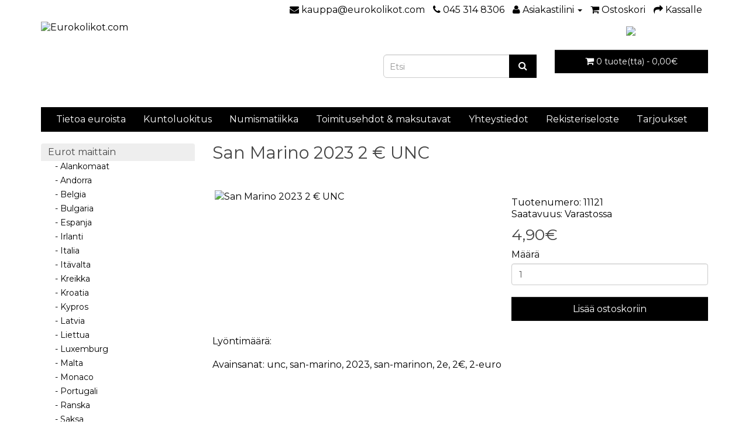

--- FILE ---
content_type: text/css
request_url: https://www.eurokolikot.com/catalog/view/theme/kmtheme/stylesheet/stylesheet.1505177800.css
body_size: 3332
content:
body{font-family:'Montserrat', sans-serif;color:#000;font-size:16px;line-height:20px;width:100%;}
h1, h2, h3, h4, h5, h6{color:#444;}
.fa{font-size:14px;}
h1{font-size:33px;}
h2{font-size:27px;}
h3{font-size:21px;}
h4{font-size:14px;}
h5{font-size:12px;}
h6{font-size:10.2px;}
a{color:#000000;}
a:hover{text-decoration:none;}
legend{font-size:18px;padding:7px 0px}
label{font-size:14px;font-weight:normal;}
select.form-control, textarea.form-control, input[type="text"].form-control, input[type="password"].form-control, input[type="datetime"].form-control, input[type="datetime-local"].form-control, input[type="date"].form-control, input[type="month"].form-control, input[type="time"].form-control, input[type="week"].form-control, input[type="number"].form-control, input[type="email"].form-control, input[type="url"].form-control, input[type="search"].form-control, input[type="tel"].form-control, input[type="color"].form-control{font-size:15px;}
.input-group input, .input-group select, .input-group .dropdown-menu, .input-group .popover{font-size:12px;}
.input-group .input-group-addon{font-size:12px;height:30px;border:0;}
span.hidden-xs, span.hidden-sm, span.hidden-md, span.hidden-lg{display:inline;}
.nav-tabs{margin-bottom:15px;border-bottom:0;}
div.required .control-label:before{content:'* ';color:#F00;font-weight:bold;}
.dropdown-menu li > a:hover{text-decoration:none;color:#ffffff;background-color:#229ac8;background-image:linear-gradient(to bottom, #23a1d1, #1f90bb);background-repeat:repeat-x;}
#top{background-color:#ffffff;border-bottom:0;padding:4px 0px 3px 0;margin:0 0 20px 0;min-height:40px;}
#top .container{padding:0 20px;}
#top #form-currency .currency-select,
#top #form-language .language-select{text-align:left;}
#top #form-currency .currency-select:hover,
#top #form-language .language-select:hover{text-shadow:none;color:#ffffff;background-color:#229ac8;background-image:linear-gradient(to bottom, #23a1d1, #1f90bb);background-repeat:repeat-x;}
#top .btn-link, #top-links li, #top-links a{color:#000;text-shadow:0 1px 0 #FFF;text-decoration:none;}
#top .btn-link:hover, #top-links a:hover{color:#444;}
#top-links .dropdown-menu a{text-shadow:none;}
#top-links .dropdown-menu a:hover{color:#FFF;}
#top .btn-link strong{font-size:14px;line-height:14px;}
#top-links{padding-top:6px;}
#top-links a + a{margin-left:15px;}
#logo{margin:0 0 10px 0;}
#search{margin-bottom:20px;}
#search .input-lg{height:40px;line-height:20px;padding:0 10px;}
#search .btn-lg{font-size:15px;line-height:18px;padding:10px 35px;text-shadow:0 1px 0 #FFF;}
#cart{margin-bottom:20px;}
#cart > .btn{font-size:12px;line-height:18px;color:#FFF;}
#cart.open > .btn{background-image:none;background-color:#FFFFFF;border:1px solid #E6E6E6;color:#666;box-shadow:none;text-shadow:none;}
#cart.open > .btn:hover{color:#444;}
#cart .dropdown-menu{background:#eee;z-index:1001;}
#cart .dropdown-menu{min-width:100%;}
@media (max-width:478px){#cart .dropdown-menu{width:100%;}
}
#cart .dropdown-menu table{margin-bottom:10px;}
#cart .dropdown-menu li > div{min-width:427px;padding:0 10px;}
@media (max-width:478px){#cart .dropdown-menu li > div{min-width:100%;}
}
#cart .dropdown-menu li p{margin:20px 0;}
#menu{background-color:#000000;background-image:linear-gradient(to bottom, #464444, #000000);background-repeat:repeat-x;border-color:#000000 #000000 #000000;min-height:40px;margin-top:5px;}
#menu .nav > li > a{color:#fff;text-shadow:0 -1px 0 rgba(0, 0, 0, 0.25);padding:10px 15px 10px 15px;min-height:15px;background-color:transparent;}
#menu .nav > li > a:hover, #menu .nav > li.open > a{background-color:#4e4e4e;}
#menu .dropdown-menu{padding-bottom:0;}
#menu .dropdown-inner{display:table;}
#menu .dropdown-inner ul{display:table-cell;}
#menu .dropdown-inner a{min-width:160px;display:block;padding:3px 20px;clear:both;line-height:20px;color:#333333;font-size:12px;}
#menu .dropdown-inner li a:hover{color:#FFFFFF;}
#menu .see-all{display:block;margin-top:0.5em;border-top:1px solid #DDD;padding:3px 20px;-webkit-border-radius:0 0 4px 4px;-moz-border-radius:0 0 4px 4px;border-radius:0 0 3px 3px;font-size:12px;}
#menu .see-all:hover, #menu .see-all:focus{text-decoration:none;color:#ffffff;background-color:#229ac8;background-image:linear-gradient(to bottom, #23a1d1, #1f90bb);background-repeat:repeat-x;}
#menu #category{float:left;padding-left:15px;font-size:16px;font-weight:700;line-height:40px;color:#fff;text-shadow:0 1px 0 rgba(0, 0, 0, 0.2);}
#menu .btn-navbar{font-size:15px;font-stretch:expanded;color:#FFF;padding:2px 18px;float:right;background-color:#229ac8;background-image:linear-gradient(to bottom, #23a1d1, #1f90bb);background-repeat:repeat-x;border-color:#1f90bb #1f90bb #145e7a;}
#menu .btn-navbar:hover, #menu .btn-navbar:focus, #menu .btn-navbar:active, #menu .btn-navbar.disabled, #menu .btn-navbar[disabled]{color:#ffffff;background-color:#229ac8;}
@media (min-width:768px){#menu .dropdown:hover .dropdown-menu{display:block;}
}
@media (max-width:767px){#menu{border-radius:4px;}
#menu div.dropdown-inner > ul.list-unstyled{display:block;}
#menu div.dropdown-menu{margin-left:0 !important;padding-bottom:10px;background-color:rgba(0, 0, 0, 0.1);}
#menu .dropdown-inner{display:block;}
#menu .dropdown-inner a{width:100%;color:#fff;}
#menu .dropdown-menu a:hover,
#menu .dropdown-menu ul li a:hover{background:rgba(0, 0, 0, 0.1);}
#menu .see-all{margin-top:0;border:none;border-radius:0;color:#fff;}
}
#content{min-height:600px;}
footer{margin-top:30px;padding-top:30px;background-color:#303030;border-top:1px solid #ddd;color:#e2e2e2;}
footer hr{border-top:none;border-bottom:1px solid #666;}
footer a{color:#ccc;}
footer a:hover{color:#fff;}
footer h5{font-family:'Open Sans', sans-serif;font-size:13px;font-weight:bold;color:#fff;}
.alert{padding:8px 14px 8px 14px;}
.breadcrumb{margin:0 0 20px 0;padding:8px 0;border:0;background-color:#fff;}
.breadcrumb i{font-size:15px;}
.breadcrumb > li{text-shadow:0 1px 0 #FFF;padding:0 20px;position:relative;white-space:nowrap;}
.breadcrumb > li + li:before{content:'';padding:0;}
.breadcrumb > li:after{content:'';display:block;position:absolute;top:-3px;right:-5px;width:26px;height:26px;border-right:0;border-bottom:0;-webkit-transform:rotate(-45deg);-moz-transform:rotate(-45deg);-o-transform:rotate(-45deg);transform:rotate(-45deg);}
.pagination{margin:0;}
.buttons{margin:1em 0;}
.btn{padding:7.5px 12px;font-size:12px;border:1px solid #cccccc;border-radius:4px;box-shadow:inset 0 1px 0 rgba(255,255,255,.2), 0 1px 2px rgba(0,0,0,.05);}
.btn-xs{font-size:9px;}
.btn-sm{font-size:10.2px;}
.btn-lg{padding:10px 16px;font-size:15px;}
.btn-group > .btn, .btn-group > .dropdown-menu, .btn-group > .popover{font-size:14px;}
.btn-group > .btn-xs{font-size:9px;}
.btn-group > .btn-sm{font-size:10.2px;}
.btn-group > .btn-lg{font-size:15px;}
.btn-default{color:#777;text-shadow:0 1px 0 rgba(255, 255, 255, 0.5);background-color:#e7e7e7;background-image:linear-gradient(to bottom, #eeeeee, #dddddd);background-repeat:repeat-x;border-color:#dddddd #dddddd #b3b3b3 #b7b7b7;}
.btn-primary{color:#ffffff;text-shadow:0 -1px 0 rgba(0, 0, 0, 0.25);background-color:#229ac8;background-image:linear-gradient(to bottom, #23a1d1, #1f90bb);background-repeat:repeat-x;border-color:#1f90bb #1f90bb #145e7a;}
.btn-primary:hover, .btn-primary:active, .btn-primary.active, .btn-primary.disabled, .btn-primary[disabled]{background-color:#1f90bb;background-position:0 -15px;}
.btn-warning{color:#ffffff;text-shadow:0 -1px 0 rgba(0, 0, 0, 0.25);background-color:#faa732;background-image:linear-gradient(to bottom, #fbb450, #f89406);background-repeat:repeat-x;border-color:#f89406 #f89406 #ad6704;}
.btn-warning:hover, .btn-warning:active, .btn-warning.active, .btn-warning.disabled, .btn-warning[disabled]{box-shadow:inset 0 1000px 0 rgba(0, 0, 0, 0.1);}
.btn-danger{color:#ffffff;text-shadow:0 -1px 0 rgba(0, 0, 0, 0.25);background-color:#da4f49;background-image:linear-gradient(to bottom, #ee5f5b, #bd362f);background-repeat:repeat-x;border-color:#bd362f #bd362f #802420;}
.btn-danger:hover, .btn-danger:active, .btn-danger.active, .btn-danger.disabled, .btn-danger[disabled]{box-shadow:inset 0 1000px 0 rgba(0, 0, 0, 0.1);}
.btn-success{color:#ffffff;text-shadow:0 -1px 0 rgba(0, 0, 0, 0.25);background-color:#5bb75b;background-image:linear-gradient(to bottom, #62c462, #51a351);background-repeat:repeat-x;border-color:#51a351 #51a351 #387038;}
.btn-success:hover, .btn-success:active, .btn-success.active, .btn-success.disabled, .btn-success[disabled]{box-shadow:inset 0 1000px 0 rgba(0, 0, 0, 0.1);}
.btn-info{color:#ffffff;text-shadow:0 -1px 0 rgba(0, 0, 0, 0.25);background-color:#df5c39;background-image:linear-gradient(to bottom, #e06342, #dc512c);background-repeat:repeat-x;border-color:#dc512c #dc512c #a2371a;}
.btn-info:hover, .btn-info:active, .btn-info.active, .btn-info.disabled, .btn-info[disabled]{background-image:none;background-color:#df5c39;}
.btn-link{border-color:rgba(0, 0, 0, 0);cursor:pointer;color:#23A1D1;border-radius:0;}
.btn-link, .btn-link:active, .btn-link[disabled]{background-color:rgba(0, 0, 0, 0);background-image:none;box-shadow:none;}
.btn-inverse{color:#ffffff;text-shadow:0 -1px 0 rgba(0, 0, 0, 0.25);background-color:#363636;background-image:linear-gradient(to bottom, #444444, #222222);background-repeat:repeat-x;border-color:#222222 #222222 #000000;}
.btn-inverse:hover, .btn-inverse:active, .btn-inverse.active, .btn-inverse.disabled, .btn-inverse[disabled]{background-color:#222222;background-image:linear-gradient(to bottom, #333333, #111111);}
.list-group a{border:0;color:#000000;padding:5px 12px;}
.list-group a.active, .list-group a.active:hover, .list-group a:hover{color:#444444;background:#eeeeee;border:0;text-shadow:0 1px 0 #FFF;}
.list-group-item-child{position:relative;display:block;padding:1px 2px;margin-bottom:-3px;margin-top:-6px;background-color:#fff;font-size:14px;}
.carousel-caption{color:#FFFFFF;text-shadow:0 1px 0 #000000;}
.carousel-control .icon-prev:before{content:'\f053';font-family:FontAwesome;}
.carousel-control .icon-next:before{content:'\f054';font-family:FontAwesome;}
.product-thumb{border:0;margin-bottom:20px;overflow:auto;}
.product-thumb .image{text-align:center;}
.product-thumb .image a{display:block;}
.product-thumb .image a:hover{opacity:0.8;}
.product-thumb .image img{margin-left:auto;margin-right:auto;}
.product-grid .product-thumb .image{float:none;}
@media (min-width:767px){
.product-list .product-thumb .image{float:left;padding:0 15px;}
}
.product-thumb h4{font-weight:bold;font-size:14px;}
.product-thumb .caption{padding:0 0px;min-height:80px;}
.product-list .product-thumb .caption{margin-left:230px;}
@media (max-width:1200px){
.product-grid .product-thumb .caption{min-height:80px;padding:0 10px;}
}
@media (max-width:767px){.product-list .product-thumb .caption{min-height:0;margin-left:0;padding:0 10px;}
.product-grid .product-thumb .caption{min-height:0;}
}
.product-thumb .rating{padding-bottom:10px;}
.rating .fa-stack{font-size:8px;}
.rating .fa-star-o{color:#999;font-size:15px;}
.rating .fa-star{color:#FC0;font-size:15px;}
.rating .fa-star + .fa-star-o{color:#E69500;}
h2.price{margin:0;}
.product-thumb .price{color:#444;font-size:20px;text-align:center;}
.product-thumb .price-new{font-weight:600;}
.product-thumb .price-old{color:#999;text-decoration:line-through;margin-left:10px;}
.product-thumb .price-tax{color:#999;font-size:12px;display:block;}
.product-thumb .button-group{border-top:0;background-color:#eee;overflow:auto;}
.product-list .product-thumb .button-group{border-left:0;}
@media (max-width:768px){
.product-list .product-thumb .button-group{border-left:none;}
}
.product-thumb .button-group button{width:100%;border:none;display:inline-block;float:left;background-color:#fff;color:#000;line-height:38px;font-weight:bold;text-align:center;text-transform:uppercase;font-size:12px;}
.product-thumb .button-group button + button{width:20%;border-left:1px solid #ddd;}
.product-thumb .button-group button:hover{color:#444;background-color:#ddd;text-decoration:none;cursor:pointer;}
@media (max-width:1200px){.product-thumb .button-group button, .product-thumb .button-group button + button{width:100%;}
}
@media (max-width:767px){.product-thumb .button-group button, .product-thumb .button-group button + button{width:100%;}
}
.thumbnails{overflow:auto;clear:both;list-style:none;padding:0;margin:0;}
.thumbnails > li{margin-left:20px;}
.thumbnails{margin-left:-20px;}
.thumbnails > img{width:100%;}
.image-additional a{margin-bottom:20px;padding:5px;display:block;border:0;}
.image-additional{max-width:78px;}
.thumbnails .image-additional{float:left;margin-left:20px;}
@media (min-width:1200px){#content .col-lg-2:nth-child(6n+1),
#content .col-lg-2:nth-child(6n+1),
#content .col-lg-3:nth-child(4n+1),
#content .col-lg-4:nth-child(3n+1),
#content .col-lg-6:nth-child(2n+1){clear:left;}
}
@media (min-width:992px) and (max-width:1199px){#content .col-md-2:nth-child(6n+1),
#content .col-md-2:nth-child(6n+1),
#content .col-md-3:nth-child(4n+1),
#content .col-md-4:nth-child(3n+1),
#content .col-md-6:nth-child(2n+1){clear:left;}
}
@media (min-width:768px) and (max-width:991px){#content .col-sm-2:nth-child(6n+1),
#content .col-sm-2:nth-child(6n+1),
#content .col-sm-3:nth-child(4n+1),
#content .col-sm-4:nth-child(3n+1),
#content .col-sm-6:nth-child(2n+1){clear:left;}
}


/* fixed colum left + content + right*/
@media (min-width: 768px) {
    #column-left  .product-layout .col-md-3, #column-left .category-layout .col-md-3 {
       width: 100%;
    }

    #column-left + #content .product-layout .col-md-3, #column-left + #content .category-layout .col-md-3 {
       width: 50%;
    }

    #column-left + #content + #column-right .product-layout .col-md-3, #column-left + #content + #column-right .category-layout .col-md-3 {
       width: 100%;
    }

    #content + #column-right .product-layout .col-md-3, #content + #column-right .category-layout .col-md-3 {
       width: 100%;
    }
}

/* fixed product layouts used in left and right columns */
#column-left .product-layout, #column-right .product-layout, #column-left .category-layout, #column-right .category-layout {
        width: 100%;
}



.input-group .form-control[name^=quantity]{min-width:50px;}
.btn-info:hover, .btn-info:active, .btn-info.active, .btn-info.disabled, .btn-info[disabled]{background-image:none;background-color:#df5c39;}
.row-eq-height{display:-webkit-box;display:-webkit-flex;display:-ms-flexbox;display:flex;}
.vcenter{display:flex;flex-direction:column;justify-content:center;}
.vbottom{display:flex;flex-direction:column;justify-content:flex-end;}
